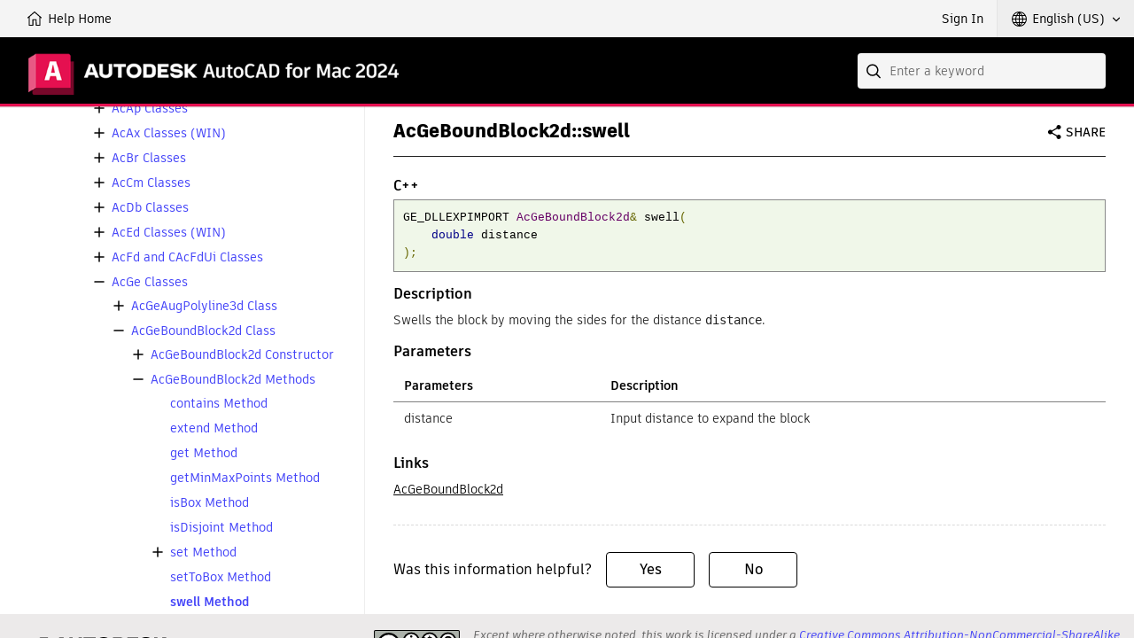

--- FILE ---
content_type: text/html; charset=UTF-8
request_url: https://help.autodesk.com/cloudhelp/2024/ENU/OARXMAC-RefGuide/files/OARXMAC-RefGuide-AcGeBoundBlock2d__swell_double.html
body_size: 699
content:
<?xml version="1.0" encoding="UTF-8"?><html><head><title>AcGeBoundBlock2d::swell</title><meta http-equiv="Content-Type" content="text/html; charset=windows-1252"></meta><meta name="generator" content="Doc-O-Matic"></meta><meta http-equiv="Content-Style-Type" content="text/css"></meta><link rel="STYLESHEET" href="default.css" type="text/css"></link>
<meta name="topicid" content="OARXMAC-RefGuide-AcGeBoundBlock2d__swell_double"></meta>
<meta name="canonical" content="http://help.autodesk.com/cloudhelp/2024/ENU/OARXMAC-RefGuide/files/OARXMAC-RefGuide-AcGeBoundBlock2d__swell_double.html#!"></meta>
<meta name="helpsystempath" content="/view/OARXMAC/2024/ENU"></meta>
<meta name="product" content="OARXMAC"></meta>
<meta name="release" content="2024"></meta>
<meta name="language" content="ENU"></meta>
<meta name="book" content="Developer"></meta>
<meta name="component" content="OARXMAC-RefGuide"></meta>
<meta name="created" content="04/01/2016"></meta>
<meta name="modified" content="04/01/2016"></meta>
<meta name="experiencelevel" content="expert"></meta>
<meta name="audience" content="programmer"></meta>
<meta name="user-comments" content="enable"></meta>
<link rel="stylesheet" type="text/css" href="/view/clientframework/client.css"></link>
<script type="text/javascript" src="/view/clientframework/client.js"><!--filler--></script>
<script type="text/javascript" src="//google-code-prettify.googlecode.com/svn/loader/run_prettify.js"></script></head>
<body>
<script type="text/javascript" src="/view/athena/lib/prettify/lang-vb.js"></script>

<div class="head-block"><h1>AcGeBoundBlock2d::swell</h1></div>
<div class="body">

<h3 class="h3 title sectiontitle">&#xD;
C++</h3>
<pre class="pre codeblock prettyprint">GE_DLLEXPIMPORT AcGeBoundBlock2d&amp; swell(&#xD;
    double distance&#xD;
);</pre>
<h3 class="title sectiontitle">
Description</h3><p>
Swells the block by moving the sides for the distance <samp class="ph codeph">distance</samp>.</p><h3 class="title sectiontitle">
Parameters</h3><div class="Element252">
<div class="tablenoborder"><table cellpadding="4" cellspacing="0" class="table" width="100%" frame="border" border="1" rules="all"><tr><th align="left">
Parameters</th><th align="left">
Description</th></tr><tr><td>
distance</td><td>
Input distance to expand the block</td></tr></table></div></div><h3 class="title sectiontitle">
Links</h3><p><a href="OARXMAC-RefGuide-AcGeBoundBlock2d.html">AcGeBoundBlock2d</a></p></div></body></html>